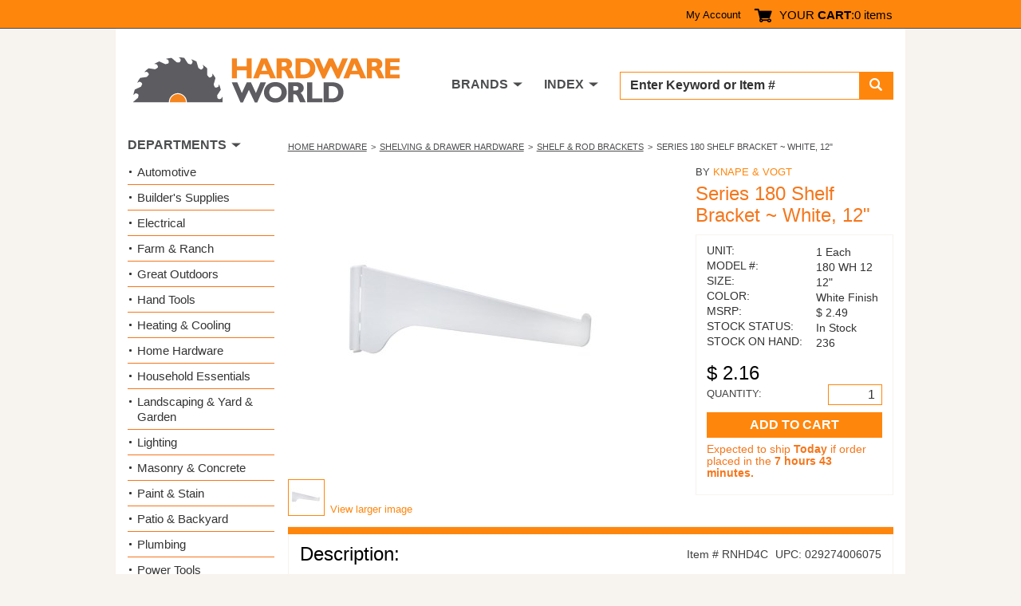

--- FILE ---
content_type: text/html; charset=utf-8
request_url: https://www.hardwareworld.com/prnhd4c/Series-180-Shelf-Bracket-White-12
body_size: 5748
content:
<!DOCTYPE html><html><head><meta http-equiv="X-UA-Compatible" content="IE=Edge"><title>
	Buy the Knape &amp; Vogt 180 WH 12 Series 180 Shelf Bracket ~ White, 12&quot; | Hardware World
</title><meta charset="utf-8"><meta name="viewport" content="width=device-width, initial-scale=1.0"><link media="all" rel="stylesheet" href="/hw.css?v=15" /><link media="all" rel="stylesheet" href="/main.css?v=8" /><script type="text/javascript" src="https://ajax.googleapis.com/ajax/libs/jquery/1.11.2/jquery.min.js" defer></script><script type="text/javascript">window.jQuery || document.write('<script src="/js/jquery-1.11.2.min.js"><\/script>')</script><script type="text/javascript" src="/js/jquery.main.js?v=1" defer></script><meta property="og:title" content="Knape & Vogt 180 WH 12 Series 180 Shelf Bracket ~ White, 12"" /><meta property="og:type" content="product" /><meta property="og:url" content="https://www.hardwareworld.com/prnhd4c/Series-180-Shelf-Bracket-White-12" /><meta property="og:image" content="/files/pi/l4/C/RNHD.jpg" /><meta property="og:site_name" content="Hardware World" /><script type="application/ld+json"> { "@context": "http://schema.org/", "@type": "Product", "name": "Series 180 Shelf Bracket ~ White, 12&quot;", "image": "/files/pi/l4/C/RNHD.jpg", "mpn": "180 WH 12", "brand": { "@type": "Thing", "name": "Knape &amp; Vogt" }  ,"offers": { "@type": "Offer", "priceCurrency": "USD", "price": "2.16", "itemCondition": "http://schema.org/NewCondition", "availability": "http://schema.org/InStock" }  } </script><script type="text/javascript" src="//cdn.nextopia.net/v1.5.1/d6f2f2dff506050f1eef2a0811ebbe83.js" async></script><script> (function(i,s,o,g,r,a,m){i['GoogleAnalyticsObject']=r;i[r]=i[r]||function(){ (i[r].q=i[r].q||[]).push(arguments)},i[r].l=1*new Date();a=s.createElement(o), m=s.getElementsByTagName(o)[0];a.async=1;a.src=g;m.parentNode.insertBefore(a,m) })(window,document,'script','https://www.google-analytics.com/analytics.js','ga'); ga('create', 'UA-7810083-1', 'auto'); ga('send', 'pageview'); </script><script> (function () { var as = document.createElement('script'); as.type = 'text/javascript'; as.async = true; as.src = 'https://kya.vouched.id/pixel.js'; as.setAttribute('data-project-id', 'hardwarworldcom-7puhld'); var s = document.getElementsByTagName('script')[0]; s.parentNode.insertBefore(as, s); })(); </script>
<script async src="https://www.googletagmanager.com/gtag/js?id=AW-1068209014"></script>
<script>
  window.dataLayer = window.dataLayer || [];
  function gtag(){dataLayer.push(arguments);}
  gtag('js', new Date());
  gtag('config', 'AW-1068209014');
</script>
<script>
  gtag('event', 'page_view', {
    'send_to': 'AW-1068209014',
    'ecomm_pagetype': 'product'
,'ecomm_prodid': 'rnhd4c',
'ecomm_totalvalue': 2.16
  });
</script>
</head><body><form name="aspnetForm" method="post" action="/prnhd4c/Series-180-Shelf-Bracket-White-12" id="aspnetForm">
<input type="hidden" name="__VIEWSTATE" id="__VIEWSTATE" value="9nO9BhIg+9+RHEgswPdHsHZ8A69qiFAzdZsb0mqTkS9BvaH1XXpITgrtyQzOyX+ifKFrL0ZzLj/y589MDuo+UmNvMrkYDvysQvB7HhCkFrc=" />

<input type="hidden" name="__VIEWSTATEGENERATOR" id="__VIEWSTATEGENERATOR" value="986F59E2" />
<input type="hidden" name="__EVENTVALIDATION" id="__EVENTVALIDATION" value="f7glq5BM0KlpOOFRbAP+n48jODcZFAC+eotuocvrOwxU6/t3Z71D7C+OJVlXrpXQT8G2eF1vYu4Cd9gOFbw1V0yJFSnVAJZZUOBnsjQcGW9PRPLho5dLSVmmquSuJgvTEjL8y0yE0VS37vd4PLAJJegYLIajlrN2btxjqQQv7WU=" /><div id="wrapper"><header id="header"><div class="top-panel"><strong class="welcom mobile-hidden"></strong><a class="icon-user mobile-lg-hidden" href="#"></a><nav class="user-bar mobile-hidden"><ul><li><a href="/account" rel="nofollow">My Account</a></li></ul></nav><span class="cart-button"><a href="/cart" rel="nofollow"><span class="icon-cart"></span><span class="mobile-hidden">YOUR <strong>CART</strong>:</span></a><span class="mobile-hidden" style="width: auto;">0 items</span></span><a href="#" class="form-opener mobile-lg-hidden"><span class="icon-search"></span></a><a href="#" class="opener"><span>Menu</span></a><nav id="nav" class="mobile-lg-hidden"><ul><li><a href="/search">Search</a></li><li><a href="/brands">Brands</a></li><li><a href="/departments">Departments</a></li><li><a href="/account">My Account</a></li><li><a href="/about">About</a></li><li><a href="/contact">Contact US</a></li></ul></nav></div><div class="header-holder"><div class="logo"><a href="/"><img src="/img/logo2.png" alt="Hardware World" width="335" height="61"></a></div><div class="holder"><div class="search-form"><fieldset><div class="input-group"><input name="_ctl0:searchbox" type="text" id="searchbox" placeholder="Enter Keyword or Item # " /><span class="input-group-btn"><button type="submit" class="submit" name="searchbutton"><span class="icon-search"></span></button></span></div></fieldset></div><nav class="add-nav"><ul><li class="tablet-hidden"><a href="#">DEPARTMENTS</a></li><li><a href="/brands">BRANDS</a></li><li><a href="/departments">INDEX</a></li></ul></nav></div></div></header><div><main id="main" role="main"><div id="twocolumns"><div id="content" class="product-dtl"><ul class="breadcrumb"><li><a href=/ctve3br/Home-Hardware>Home Hardware</a></li><li><a href=/ckzr32q/Shelving-Drawer-Hardware>Shelving & Drawer Hardware</a></li><li><a href=/cyb7le3/Shelf-Rod-Brackets>Shelf & Rod Brackets</a></li><li>Series 180 Shelf Bracket ~ White, 12&quot;</li></ul><div class="two-columns"><div class="slideshow"><div class="slideset">
<div class="slide">
  <div class="img-holder">
    <img src="/files/pi/l4/C/RNHD.jpg" alt="Series 180 Shelf Bracket ~ White, 12&quot;">
  </div>
</div></div><div class="pagination"><ul><li><a href="#"><img src="/files/pi/s4/C/RNHD.jpg" alt="Series 180 Shelf Bracket ~ White, 12&quot;"></a></li></ul><a href="/files/pi/b4/C/RNHD.jpg" rel="lightbox[gallery1]" class="larg-img">View larger image</a></div></div><aside class="aside"><span class="title">BY <a href="/bkzr31h/Knape-Vogt">Knape &amp; Vogt</a></span><h2>Series 180 Shelf Bracket ~ White, 12&quot;</h2><div action="#" class="card-form"><div class="card-box"><ul class="stock-detail"><li><span class="title">UNIT:</span> <span class="detail">1 Each</span></li><li><span class="title">MODEL #:</span> <span class="detail">180 WH 12</span></li><li><span class="title">SIZE:</span> <span class="detail">12"</span></li><li><span class="title">COLOR:</span> <span class="detail">White Finish</span></li><li><span class="title">MSRP:</span> <span class="detail">$&nbsp;2.49</span></li><li><span class="title">STOCK STATUS:</span> <span class="detail">In Stock</span></li><li><span class="title">STOCK ON HAND:</span> <span class="detail">236</span></li></ul><span class="price">$&nbsp;2.16</span><div class="quantity-row"><span class="quan">QUANTITY:</span><span class="input-wrp" style="width: 68px;"><input name="_ctl0:body:quantityTextbox" type="number" value="1" id="_ctl0_body_quantityTextbox" /></span></div><input type="submit" name="_ctl0:body:addToCartButton" value="ADD TO CART" id="_ctl0_body_addToCartButton" class="btn" /><ul class="note-inf"><li id="_ctl0_body_shipNoticeLI">Expected to ship <strong>Today</strong> if order placed in the <strong>7 hours 43 minutes.</strong></li></ul></div></div></aside></div><section class="sec-box"><div class="heading-box"><h2>Description:</h2><div class="feat-inf"><span class="item">Item # RNHD4C</span><span class="upc">UPC: 029274006075</span></div></div><div class="featur-list"><div><b>BOLTLESS SHELF BRACKET</b></div><div><b><br></b></div><div><b><br></b></div><div>The 12" 180 Series White Shelf Bracket is ideal for storage and display applications in homes, retail spaces, warehouses, grocery stores, and offices. <br></div><div>This 16-Gauge steel bracket locks into slotted standards for strong, secure, weight-bearing support, and holds up to 320 lbs. per pair when properly installed. <br></div><div>Brackets are vertically adjustable in 1" increments and feature a shelf-retaining lip, and a spring clip for stability and friction lock. Bracket is BHMA Grade 2 Compliant with a long-lasting, corrosion-resistant finish. <br></div><ul><li>16 ga. steel construction w/powder-coated finish</li><li>Adjustable on 1" centers</li><li>For use with 80 shelf standards</li></ul></div></section></div><aside id="sidebar"><section class="widget department-widget"><h2>DEPARTMENTS</h2><ul class="department-list"><li><a href=/c9w7bs9/Automotive>Automotive</a></li><li><a href=/crnhca4/Builders-Supplies>Builder&#39;s Supplies</a></li><li><a href=/cn7nu5m/Electrical>Electrical</a></li><li><a href=/c10kbjd/Farm-Ranch>Farm &amp; Ranch</a></li><li><a href=/ckzr32n/Great-Outdoors>Great Outdoors</a></li><li><a href=/cyb7lgq/Hand-Tools>Hand Tools</a></li><li><a href=/c7oakpi/Heating-Cooling>Heating &amp; Cooling</a></li><li><a href=/ctve3br/Home-Hardware>Home Hardware</a></li><li><a href=/cn7nu51/Household-Essentials>Household Essentials </a></li><li><a href=/ciruc14/Landscaping-Yard-Garden>Landscaping &amp; Yard &amp; Garden </a></li><li><a href=/c10kbjf/Lighting>Lighting</a></li><li><a href=/cw3audu/Masonry-Concrete>Masonry &amp; Concrete</a></li><li><a href=/cyb7lgo/Paint-Stain>Paint &amp; Stain</a></li><li><a href=/cw3auek/Patio-Backyard>Patio &amp; Backyard</a></li><li><a href=/c10kbiv/Plumbing>Plumbing</a></li><li><a href=/cec0twq/Power-Tools>Power Tools</a></li><li><a href=/ckzr33g/Safety-Products-for-Work-Home>Safety Products for Work &amp; Home</a></li><li><a href=/cw3audz/Stationary-Tools>Stationary Tools</a></li><li><a href=/cpfkl7i/Workshop-Supply>Workshop Supply</a></li></ul></section></aside></div></main></div><footer id="footer"><div class="footer-top"><div class="col"><p>Hardware World, where you will find everything your local hardware store carries and a lot more!</p><ul class="ftr-logo"><li><a href="http://www.shopperapproved.com/reviews/hardwareworld.com/" onclick="var nonwin=navigator.appName!='Microsoft Internet Explorer'?'yes':'no'; var certheight=screen.availHeight-90; window.open(this.href,'shopperapproved','location='+nonwin+',scrollbars=yes,width=620,height='+certheight+',menubar=no,toolbar=no'); return false;"><img src="https://c683207.ssl.cf2.rackcdn.com/6367-r.gif" style="border: 0" alt="" oncontextmenu="var d = new Date(); alert('Copying Prohibited by Law - This image and all included logos are copyrighted by Shopper Approved \251 '+d.getFullYear()+'.'); return false;" /></a></li><li><a href="http://www.bbb.org/northwest/business-reviews/hardware-retail/hardware-world-llc-in-redmond-wa-22070642/#sealclick" target="_blank" rel="nofollow"><img src="https://seal-alaskaoregonwesternwashington.bbb.org/seals/blue-seal-250-52-whitetxt-bbb-22070642.png" style="border: 0;" alt="Hardware World LLC BBB Business Review" /></a></li></ul></div><nav class="col"><h3>CUSTOMER SERVICE</h3><ul><li><a href="/accountorderhistory" rel="nofollow">Order History</a></li><li><a href="/account" rel="nofollow">My Account</a></li><li><a href="/contact">Contact Us</a></li><li><a>(800) 385-8320</a></li></ul></nav><nav class="col"><h3>INFORMATION</h3><ul><li><a href="/about">About Us / FAQs</a></li><li><a href="/about#returns1">Return Policy &amp;</a>&#32;<a href="/policy" rel="nofollow">Privacy Policy</a></li><li><a href="/reviews">Reviews</a></li><li><a href="/affiliate">Affiliate Program</a></li></ul></nav></div><div class="footer-bottom"><ul class="card-list"><li><a href="#"><img src="/img/card1.png" alt="Mastercard"></a></li><li><a href="#"><img src="/img/card2.png" alt="Visa"></a></li><li><a href="#"><img src="/img/card3.png" alt="American Express"></a></li><li><a href="#"><img src="/img/card4.png" alt="Discover"></a></li><li><a href="#"><img src="/img/card5.png" alt="Paypal"></a></li></ul><div class="footer-text"><p>&copy; COPYRIGHT 2026 HARDWAREWORLD.COM</p></div></div></footer></div><script>(function(w,d,t,r,u){var f,n,i;w[u]=w[u]||[],f=function(){var o={ti:"5564571"};o.q=w[u],w[u]=new UET(o),w[u].push("pageLoad")},n=d.createElement(t),n.src=r,n.async=1,n.onload=n.onreadystatechange=function(){var s=this.readyState;s&&s!=="loaded"&&s!=="complete"||(f(),n.onload=n.onreadystatechange=null)},i=d.getElementsByTagName(t)[0],i.parentNode.insertBefore(n,i)})(window,document,"script","//bat.bing.com/bat.js","uetq");</script><noscript><img src="//bat.bing.com/action/0?ti=5564571&Ver=2" height="0" width="0" style="display:none; visibility: hidden;" /></noscript></form></body></html>